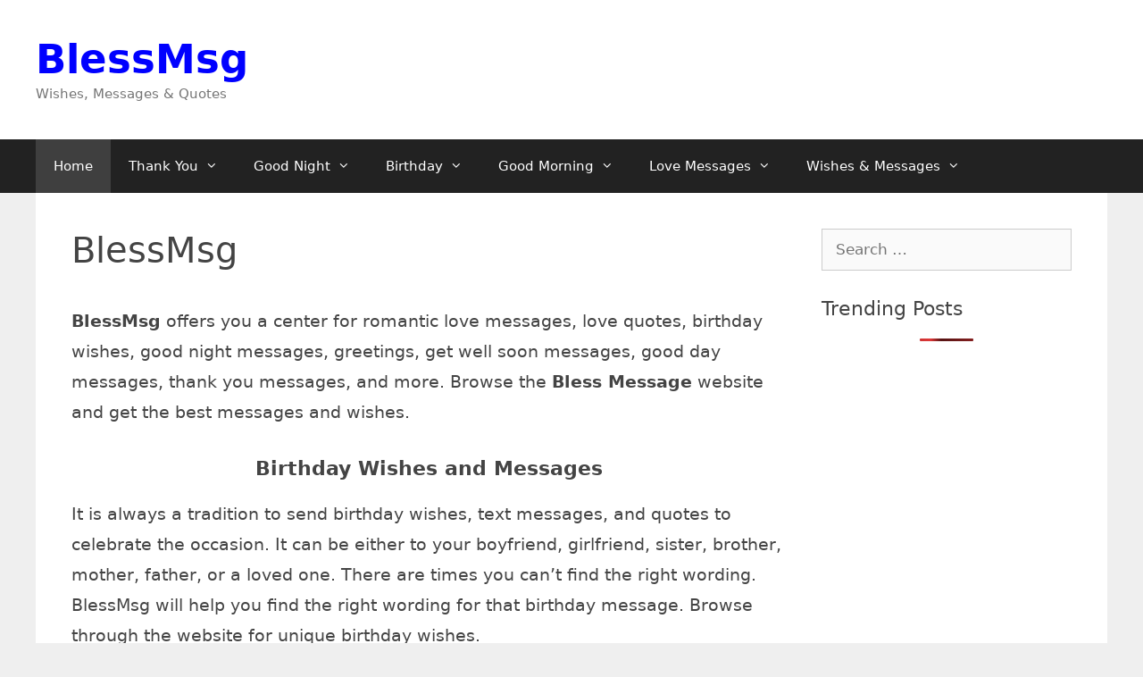

--- FILE ---
content_type: text/html; charset=UTF-8
request_url: https://blessmsg.com/
body_size: 14966
content:
<!DOCTYPE html>
<html lang="en-US">
<head>
	
<!-- Google tag (gtag.js) -->
<script async src="https://www.googletagmanager.com/gtag/js?id=G-KE01658RRZ"></script>
<script>
  window.dataLayer = window.dataLayer || [];
  function gtag(){dataLayer.push(arguments);}
  gtag('js', new Date());

  gtag('config', 'G-KE01658RRZ');
</script>

	<meta charset="UTF-8">
	<meta name='robots' content='index, follow, max-image-preview:large, max-snippet:-1, max-video-preview:-1' />
<meta name="viewport" content="width=device-width, initial-scale=1">
	<!-- This site is optimized with the Yoast SEO plugin v26.7 - https://yoast.com/wordpress/plugins/seo/ -->
	<title>BlessMsg - Love Quotes, Romantic Text Messages, Birthday Wishes</title>
	<meta name="description" content="Find romantic love messages, love quotes, birthday wishes, good night messages, greetings, get well soon messages, gGood day messages" />
	<link rel="canonical" href="https://blessmsg.com/" />
	<meta property="og:locale" content="en_US" />
	<meta property="og:type" content="website" />
	<meta property="og:title" content="BlessMsg - Love Quotes, Romantic Text Messages, Birthday Wishes" />
	<meta property="og:description" content="Find romantic love messages, love quotes, birthday wishes, good night messages, greetings, get well soon messages, gGood day messages" />
	<meta property="og:url" content="https://blessmsg.com/" />
	<meta property="og:site_name" content="BlessMsg" />
	<meta property="article:modified_time" content="2025-11-24T18:36:15+00:00" />
	<meta name="twitter:card" content="summary_large_image" />
	<script type="application/ld+json" class="yoast-schema-graph">{"@context":"https://schema.org","@graph":[{"@type":"WebPage","@id":"https://blessmsg.com/","url":"https://blessmsg.com/","name":"BlessMsg - Love Quotes, Romantic Text Messages, Birthday Wishes","isPartOf":{"@id":"https://blessmsg.com/#website"},"datePublished":"2021-08-12T06:08:28+00:00","dateModified":"2025-11-24T18:36:15+00:00","description":"Find romantic love messages, love quotes, birthday wishes, good night messages, greetings, get well soon messages, gGood day messages","breadcrumb":{"@id":"https://blessmsg.com/#breadcrumb"},"inLanguage":"en-US","potentialAction":[{"@type":"ReadAction","target":["https://blessmsg.com/"]}]},{"@type":"BreadcrumbList","@id":"https://blessmsg.com/#breadcrumb","itemListElement":[{"@type":"ListItem","position":1,"name":"Home"}]},{"@type":"WebSite","@id":"https://blessmsg.com/#website","url":"https://blessmsg.com/","name":"BlessMsg","description":"Wishes, Messages &amp; Quotes","alternateName":"Wishes and Messages","potentialAction":[{"@type":"SearchAction","target":{"@type":"EntryPoint","urlTemplate":"https://blessmsg.com/?s={search_term_string}"},"query-input":{"@type":"PropertyValueSpecification","valueRequired":true,"valueName":"search_term_string"}}],"inLanguage":"en-US"}]}</script>
	<!-- / Yoast SEO plugin. -->


<link rel="alternate" type="application/rss+xml" title="BlessMsg &raquo; Feed" href="https://blessmsg.com/feed/" />
<link rel="alternate" type="application/rss+xml" title="BlessMsg &raquo; Comments Feed" href="https://blessmsg.com/comments/feed/" />
<script id="wpp-js" src="https://blessmsg.com/wp-content/plugins/wordpress-popular-posts/assets/js/wpp.min.js?ver=7.3.6" data-sampling="0" data-sampling-rate="100" data-api-url="https://blessmsg.com/wp-json/wordpress-popular-posts" data-post-id="0" data-token="cf189ee4b5" data-lang="0" data-debug="0"></script>
<link rel="alternate" title="oEmbed (JSON)" type="application/json+oembed" href="https://blessmsg.com/wp-json/oembed/1.0/embed?url=https%3A%2F%2Fblessmsg.com%2F" />
<link rel="alternate" title="oEmbed (XML)" type="text/xml+oembed" href="https://blessmsg.com/wp-json/oembed/1.0/embed?url=https%3A%2F%2Fblessmsg.com%2F&#038;format=xml" />
<style id='wp-img-auto-sizes-contain-inline-css'>
img:is([sizes=auto i],[sizes^="auto," i]){contain-intrinsic-size:3000px 1500px}
/*# sourceURL=wp-img-auto-sizes-contain-inline-css */
</style>
<style id='wp-emoji-styles-inline-css'>

	img.wp-smiley, img.emoji {
		display: inline !important;
		border: none !important;
		box-shadow: none !important;
		height: 1em !important;
		width: 1em !important;
		margin: 0 0.07em !important;
		vertical-align: -0.1em !important;
		background: none !important;
		padding: 0 !important;
	}
/*# sourceURL=wp-emoji-styles-inline-css */
</style>
<style id='wp-block-library-inline-css'>
:root{--wp-block-synced-color:#7a00df;--wp-block-synced-color--rgb:122,0,223;--wp-bound-block-color:var(--wp-block-synced-color);--wp-editor-canvas-background:#ddd;--wp-admin-theme-color:#007cba;--wp-admin-theme-color--rgb:0,124,186;--wp-admin-theme-color-darker-10:#006ba1;--wp-admin-theme-color-darker-10--rgb:0,107,160.5;--wp-admin-theme-color-darker-20:#005a87;--wp-admin-theme-color-darker-20--rgb:0,90,135;--wp-admin-border-width-focus:2px}@media (min-resolution:192dpi){:root{--wp-admin-border-width-focus:1.5px}}.wp-element-button{cursor:pointer}:root .has-very-light-gray-background-color{background-color:#eee}:root .has-very-dark-gray-background-color{background-color:#313131}:root .has-very-light-gray-color{color:#eee}:root .has-very-dark-gray-color{color:#313131}:root .has-vivid-green-cyan-to-vivid-cyan-blue-gradient-background{background:linear-gradient(135deg,#00d084,#0693e3)}:root .has-purple-crush-gradient-background{background:linear-gradient(135deg,#34e2e4,#4721fb 50%,#ab1dfe)}:root .has-hazy-dawn-gradient-background{background:linear-gradient(135deg,#faaca8,#dad0ec)}:root .has-subdued-olive-gradient-background{background:linear-gradient(135deg,#fafae1,#67a671)}:root .has-atomic-cream-gradient-background{background:linear-gradient(135deg,#fdd79a,#004a59)}:root .has-nightshade-gradient-background{background:linear-gradient(135deg,#330968,#31cdcf)}:root .has-midnight-gradient-background{background:linear-gradient(135deg,#020381,#2874fc)}:root{--wp--preset--font-size--normal:16px;--wp--preset--font-size--huge:42px}.has-regular-font-size{font-size:1em}.has-larger-font-size{font-size:2.625em}.has-normal-font-size{font-size:var(--wp--preset--font-size--normal)}.has-huge-font-size{font-size:var(--wp--preset--font-size--huge)}.has-text-align-center{text-align:center}.has-text-align-left{text-align:left}.has-text-align-right{text-align:right}.has-fit-text{white-space:nowrap!important}#end-resizable-editor-section{display:none}.aligncenter{clear:both}.items-justified-left{justify-content:flex-start}.items-justified-center{justify-content:center}.items-justified-right{justify-content:flex-end}.items-justified-space-between{justify-content:space-between}.screen-reader-text{border:0;clip-path:inset(50%);height:1px;margin:-1px;overflow:hidden;padding:0;position:absolute;width:1px;word-wrap:normal!important}.screen-reader-text:focus{background-color:#ddd;clip-path:none;color:#444;display:block;font-size:1em;height:auto;left:5px;line-height:normal;padding:15px 23px 14px;text-decoration:none;top:5px;width:auto;z-index:100000}html :where(.has-border-color){border-style:solid}html :where([style*=border-top-color]){border-top-style:solid}html :where([style*=border-right-color]){border-right-style:solid}html :where([style*=border-bottom-color]){border-bottom-style:solid}html :where([style*=border-left-color]){border-left-style:solid}html :where([style*=border-width]){border-style:solid}html :where([style*=border-top-width]){border-top-style:solid}html :where([style*=border-right-width]){border-right-style:solid}html :where([style*=border-bottom-width]){border-bottom-style:solid}html :where([style*=border-left-width]){border-left-style:solid}html :where(img[class*=wp-image-]){height:auto;max-width:100%}:where(figure){margin:0 0 1em}html :where(.is-position-sticky){--wp-admin--admin-bar--position-offset:var(--wp-admin--admin-bar--height,0px)}@media screen and (max-width:600px){html :where(.is-position-sticky){--wp-admin--admin-bar--position-offset:0px}}

/*# sourceURL=wp-block-library-inline-css */
</style><style id='wp-block-categories-inline-css'>
.wp-block-categories{box-sizing:border-box}.wp-block-categories.alignleft{margin-right:2em}.wp-block-categories.alignright{margin-left:2em}.wp-block-categories.wp-block-categories-dropdown.aligncenter{text-align:center}.wp-block-categories .wp-block-categories__label{display:block;width:100%}
/*# sourceURL=https://blessmsg.com/wp-includes/blocks/categories/style.min.css */
</style>
<style id='global-styles-inline-css'>
:root{--wp--preset--aspect-ratio--square: 1;--wp--preset--aspect-ratio--4-3: 4/3;--wp--preset--aspect-ratio--3-4: 3/4;--wp--preset--aspect-ratio--3-2: 3/2;--wp--preset--aspect-ratio--2-3: 2/3;--wp--preset--aspect-ratio--16-9: 16/9;--wp--preset--aspect-ratio--9-16: 9/16;--wp--preset--color--black: #000000;--wp--preset--color--cyan-bluish-gray: #abb8c3;--wp--preset--color--white: #ffffff;--wp--preset--color--pale-pink: #f78da7;--wp--preset--color--vivid-red: #cf2e2e;--wp--preset--color--luminous-vivid-orange: #ff6900;--wp--preset--color--luminous-vivid-amber: #fcb900;--wp--preset--color--light-green-cyan: #7bdcb5;--wp--preset--color--vivid-green-cyan: #00d084;--wp--preset--color--pale-cyan-blue: #8ed1fc;--wp--preset--color--vivid-cyan-blue: #0693e3;--wp--preset--color--vivid-purple: #9b51e0;--wp--preset--color--contrast: var(--contrast);--wp--preset--color--contrast-2: var(--contrast-2);--wp--preset--color--contrast-3: var(--contrast-3);--wp--preset--color--base: var(--base);--wp--preset--color--base-2: var(--base-2);--wp--preset--color--base-3: var(--base-3);--wp--preset--color--accent: var(--accent);--wp--preset--gradient--vivid-cyan-blue-to-vivid-purple: linear-gradient(135deg,rgb(6,147,227) 0%,rgb(155,81,224) 100%);--wp--preset--gradient--light-green-cyan-to-vivid-green-cyan: linear-gradient(135deg,rgb(122,220,180) 0%,rgb(0,208,130) 100%);--wp--preset--gradient--luminous-vivid-amber-to-luminous-vivid-orange: linear-gradient(135deg,rgb(252,185,0) 0%,rgb(255,105,0) 100%);--wp--preset--gradient--luminous-vivid-orange-to-vivid-red: linear-gradient(135deg,rgb(255,105,0) 0%,rgb(207,46,46) 100%);--wp--preset--gradient--very-light-gray-to-cyan-bluish-gray: linear-gradient(135deg,rgb(238,238,238) 0%,rgb(169,184,195) 100%);--wp--preset--gradient--cool-to-warm-spectrum: linear-gradient(135deg,rgb(74,234,220) 0%,rgb(151,120,209) 20%,rgb(207,42,186) 40%,rgb(238,44,130) 60%,rgb(251,105,98) 80%,rgb(254,248,76) 100%);--wp--preset--gradient--blush-light-purple: linear-gradient(135deg,rgb(255,206,236) 0%,rgb(152,150,240) 100%);--wp--preset--gradient--blush-bordeaux: linear-gradient(135deg,rgb(254,205,165) 0%,rgb(254,45,45) 50%,rgb(107,0,62) 100%);--wp--preset--gradient--luminous-dusk: linear-gradient(135deg,rgb(255,203,112) 0%,rgb(199,81,192) 50%,rgb(65,88,208) 100%);--wp--preset--gradient--pale-ocean: linear-gradient(135deg,rgb(255,245,203) 0%,rgb(182,227,212) 50%,rgb(51,167,181) 100%);--wp--preset--gradient--electric-grass: linear-gradient(135deg,rgb(202,248,128) 0%,rgb(113,206,126) 100%);--wp--preset--gradient--midnight: linear-gradient(135deg,rgb(2,3,129) 0%,rgb(40,116,252) 100%);--wp--preset--font-size--small: 13px;--wp--preset--font-size--medium: 20px;--wp--preset--font-size--large: 36px;--wp--preset--font-size--x-large: 42px;--wp--preset--spacing--20: 0.44rem;--wp--preset--spacing--30: 0.67rem;--wp--preset--spacing--40: 1rem;--wp--preset--spacing--50: 1.5rem;--wp--preset--spacing--60: 2.25rem;--wp--preset--spacing--70: 3.38rem;--wp--preset--spacing--80: 5.06rem;--wp--preset--shadow--natural: 6px 6px 9px rgba(0, 0, 0, 0.2);--wp--preset--shadow--deep: 12px 12px 50px rgba(0, 0, 0, 0.4);--wp--preset--shadow--sharp: 6px 6px 0px rgba(0, 0, 0, 0.2);--wp--preset--shadow--outlined: 6px 6px 0px -3px rgb(255, 255, 255), 6px 6px rgb(0, 0, 0);--wp--preset--shadow--crisp: 6px 6px 0px rgb(0, 0, 0);}:where(.is-layout-flex){gap: 0.5em;}:where(.is-layout-grid){gap: 0.5em;}body .is-layout-flex{display: flex;}.is-layout-flex{flex-wrap: wrap;align-items: center;}.is-layout-flex > :is(*, div){margin: 0;}body .is-layout-grid{display: grid;}.is-layout-grid > :is(*, div){margin: 0;}:where(.wp-block-columns.is-layout-flex){gap: 2em;}:where(.wp-block-columns.is-layout-grid){gap: 2em;}:where(.wp-block-post-template.is-layout-flex){gap: 1.25em;}:where(.wp-block-post-template.is-layout-grid){gap: 1.25em;}.has-black-color{color: var(--wp--preset--color--black) !important;}.has-cyan-bluish-gray-color{color: var(--wp--preset--color--cyan-bluish-gray) !important;}.has-white-color{color: var(--wp--preset--color--white) !important;}.has-pale-pink-color{color: var(--wp--preset--color--pale-pink) !important;}.has-vivid-red-color{color: var(--wp--preset--color--vivid-red) !important;}.has-luminous-vivid-orange-color{color: var(--wp--preset--color--luminous-vivid-orange) !important;}.has-luminous-vivid-amber-color{color: var(--wp--preset--color--luminous-vivid-amber) !important;}.has-light-green-cyan-color{color: var(--wp--preset--color--light-green-cyan) !important;}.has-vivid-green-cyan-color{color: var(--wp--preset--color--vivid-green-cyan) !important;}.has-pale-cyan-blue-color{color: var(--wp--preset--color--pale-cyan-blue) !important;}.has-vivid-cyan-blue-color{color: var(--wp--preset--color--vivid-cyan-blue) !important;}.has-vivid-purple-color{color: var(--wp--preset--color--vivid-purple) !important;}.has-black-background-color{background-color: var(--wp--preset--color--black) !important;}.has-cyan-bluish-gray-background-color{background-color: var(--wp--preset--color--cyan-bluish-gray) !important;}.has-white-background-color{background-color: var(--wp--preset--color--white) !important;}.has-pale-pink-background-color{background-color: var(--wp--preset--color--pale-pink) !important;}.has-vivid-red-background-color{background-color: var(--wp--preset--color--vivid-red) !important;}.has-luminous-vivid-orange-background-color{background-color: var(--wp--preset--color--luminous-vivid-orange) !important;}.has-luminous-vivid-amber-background-color{background-color: var(--wp--preset--color--luminous-vivid-amber) !important;}.has-light-green-cyan-background-color{background-color: var(--wp--preset--color--light-green-cyan) !important;}.has-vivid-green-cyan-background-color{background-color: var(--wp--preset--color--vivid-green-cyan) !important;}.has-pale-cyan-blue-background-color{background-color: var(--wp--preset--color--pale-cyan-blue) !important;}.has-vivid-cyan-blue-background-color{background-color: var(--wp--preset--color--vivid-cyan-blue) !important;}.has-vivid-purple-background-color{background-color: var(--wp--preset--color--vivid-purple) !important;}.has-black-border-color{border-color: var(--wp--preset--color--black) !important;}.has-cyan-bluish-gray-border-color{border-color: var(--wp--preset--color--cyan-bluish-gray) !important;}.has-white-border-color{border-color: var(--wp--preset--color--white) !important;}.has-pale-pink-border-color{border-color: var(--wp--preset--color--pale-pink) !important;}.has-vivid-red-border-color{border-color: var(--wp--preset--color--vivid-red) !important;}.has-luminous-vivid-orange-border-color{border-color: var(--wp--preset--color--luminous-vivid-orange) !important;}.has-luminous-vivid-amber-border-color{border-color: var(--wp--preset--color--luminous-vivid-amber) !important;}.has-light-green-cyan-border-color{border-color: var(--wp--preset--color--light-green-cyan) !important;}.has-vivid-green-cyan-border-color{border-color: var(--wp--preset--color--vivid-green-cyan) !important;}.has-pale-cyan-blue-border-color{border-color: var(--wp--preset--color--pale-cyan-blue) !important;}.has-vivid-cyan-blue-border-color{border-color: var(--wp--preset--color--vivid-cyan-blue) !important;}.has-vivid-purple-border-color{border-color: var(--wp--preset--color--vivid-purple) !important;}.has-vivid-cyan-blue-to-vivid-purple-gradient-background{background: var(--wp--preset--gradient--vivid-cyan-blue-to-vivid-purple) !important;}.has-light-green-cyan-to-vivid-green-cyan-gradient-background{background: var(--wp--preset--gradient--light-green-cyan-to-vivid-green-cyan) !important;}.has-luminous-vivid-amber-to-luminous-vivid-orange-gradient-background{background: var(--wp--preset--gradient--luminous-vivid-amber-to-luminous-vivid-orange) !important;}.has-luminous-vivid-orange-to-vivid-red-gradient-background{background: var(--wp--preset--gradient--luminous-vivid-orange-to-vivid-red) !important;}.has-very-light-gray-to-cyan-bluish-gray-gradient-background{background: var(--wp--preset--gradient--very-light-gray-to-cyan-bluish-gray) !important;}.has-cool-to-warm-spectrum-gradient-background{background: var(--wp--preset--gradient--cool-to-warm-spectrum) !important;}.has-blush-light-purple-gradient-background{background: var(--wp--preset--gradient--blush-light-purple) !important;}.has-blush-bordeaux-gradient-background{background: var(--wp--preset--gradient--blush-bordeaux) !important;}.has-luminous-dusk-gradient-background{background: var(--wp--preset--gradient--luminous-dusk) !important;}.has-pale-ocean-gradient-background{background: var(--wp--preset--gradient--pale-ocean) !important;}.has-electric-grass-gradient-background{background: var(--wp--preset--gradient--electric-grass) !important;}.has-midnight-gradient-background{background: var(--wp--preset--gradient--midnight) !important;}.has-small-font-size{font-size: var(--wp--preset--font-size--small) !important;}.has-medium-font-size{font-size: var(--wp--preset--font-size--medium) !important;}.has-large-font-size{font-size: var(--wp--preset--font-size--large) !important;}.has-x-large-font-size{font-size: var(--wp--preset--font-size--x-large) !important;}
/*# sourceURL=global-styles-inline-css */
</style>

<style id='classic-theme-styles-inline-css'>
/*! This file is auto-generated */
.wp-block-button__link{color:#fff;background-color:#32373c;border-radius:9999px;box-shadow:none;text-decoration:none;padding:calc(.667em + 2px) calc(1.333em + 2px);font-size:1.125em}.wp-block-file__button{background:#32373c;color:#fff;text-decoration:none}
/*# sourceURL=/wp-includes/css/classic-themes.min.css */
</style>
<link rel='stylesheet' id='wordpress-popular-posts-css-css' href='https://blessmsg.com/wp-content/plugins/wordpress-popular-posts/assets/css/wpp.css?ver=7.3.6' media='all' />
<link rel='stylesheet' id='generate-style-css' href='https://blessmsg.com/wp-content/themes/generatepress/assets/css/all.min.css?ver=3.6.1' media='all' />
<style id='generate-style-inline-css'>
body{background-color:#efefef;color:#000000;}a{color:#1e73be;}a:hover, a:focus, a:active{color:#000000;}body .grid-container{max-width:1200px;}.wp-block-group__inner-container{max-width:1200px;margin-left:auto;margin-right:auto;}:root{--contrast:#222222;--contrast-2:#575760;--contrast-3:#b2b2be;--base:#f0f0f0;--base-2:#f7f8f9;--base-3:#ffffff;--accent:#1e73be;}:root .has-contrast-color{color:var(--contrast);}:root .has-contrast-background-color{background-color:var(--contrast);}:root .has-contrast-2-color{color:var(--contrast-2);}:root .has-contrast-2-background-color{background-color:var(--contrast-2);}:root .has-contrast-3-color{color:var(--contrast-3);}:root .has-contrast-3-background-color{background-color:var(--contrast-3);}:root .has-base-color{color:var(--base);}:root .has-base-background-color{background-color:var(--base);}:root .has-base-2-color{color:var(--base-2);}:root .has-base-2-background-color{background-color:var(--base-2);}:root .has-base-3-color{color:var(--base-3);}:root .has-base-3-background-color{background-color:var(--base-3);}:root .has-accent-color{color:var(--accent);}:root .has-accent-background-color{background-color:var(--accent);}body, button, input, select, textarea{font-family:-apple-system, system-ui, BlinkMacSystemFont, "Segoe UI", Helvetica, Arial, sans-serif, "Apple Color Emoji", "Segoe UI Emoji", "Segoe UI Symbol";}body{line-height:1.5;}.entry-content > [class*="wp-block-"]:not(:last-child):not(.wp-block-heading){margin-bottom:1.5em;}.main-title{font-size:45px;}.main-navigation .main-nav ul ul li a{font-size:14px;}.sidebar .widget, .footer-widgets .widget{font-size:17px;}h1{font-family:-apple-system, system-ui, BlinkMacSystemFont, "Segoe UI", Helvetica, Arial, sans-serif, "Apple Color Emoji", "Segoe UI Emoji", "Segoe UI Symbol";font-weight:300;font-size:40px;}h2{font-family:-apple-system, system-ui, BlinkMacSystemFont, "Segoe UI", Helvetica, Arial, sans-serif, "Apple Color Emoji", "Segoe UI Emoji", "Segoe UI Symbol";font-weight:300;}h3{font-family:-apple-system, system-ui, BlinkMacSystemFont, "Segoe UI", Helvetica, Arial, sans-serif, "Apple Color Emoji", "Segoe UI Emoji", "Segoe UI Symbol";font-size:20px;}h4{font-size:inherit;}h5{font-size:inherit;}@media (max-width:768px){.main-title{font-size:30px;}h1{font-size:30px;}h2{font-size:25px;}}.top-bar{background-color:#636363;color:#ffffff;}.top-bar a{color:#ffffff;}.top-bar a:hover{color:#303030;}.site-header{background-color:#ffffff;color:#3a3a3a;}.site-header a{color:#3a3a3a;}.main-title a,.main-title a:hover{color:#222222;}.site-description{color:#757575;}.main-navigation,.main-navigation ul ul{background-color:#222222;}.main-navigation .main-nav ul li a, .main-navigation .menu-toggle, .main-navigation .menu-bar-items{color:#ffffff;}.main-navigation .main-nav ul li:not([class*="current-menu-"]):hover > a, .main-navigation .main-nav ul li:not([class*="current-menu-"]):focus > a, .main-navigation .main-nav ul li.sfHover:not([class*="current-menu-"]) > a, .main-navigation .menu-bar-item:hover > a, .main-navigation .menu-bar-item.sfHover > a{color:#ffffff;background-color:#3f3f3f;}button.menu-toggle:hover,button.menu-toggle:focus,.main-navigation .mobile-bar-items a,.main-navigation .mobile-bar-items a:hover,.main-navigation .mobile-bar-items a:focus{color:#ffffff;}.main-navigation .main-nav ul li[class*="current-menu-"] > a{color:#ffffff;background-color:#3f3f3f;}.navigation-search input[type="search"],.navigation-search input[type="search"]:active, .navigation-search input[type="search"]:focus, .main-navigation .main-nav ul li.search-item.active > a, .main-navigation .menu-bar-items .search-item.active > a{color:#ffffff;background-color:#3f3f3f;}.main-navigation ul ul{background-color:#3f3f3f;}.main-navigation .main-nav ul ul li a{color:#ffffff;}.main-navigation .main-nav ul ul li:not([class*="current-menu-"]):hover > a,.main-navigation .main-nav ul ul li:not([class*="current-menu-"]):focus > a, .main-navigation .main-nav ul ul li.sfHover:not([class*="current-menu-"]) > a{color:#ffffff;background-color:#4f4f4f;}.main-navigation .main-nav ul ul li[class*="current-menu-"] > a{color:#ffffff;background-color:#4f4f4f;}.separate-containers .inside-article, .separate-containers .comments-area, .separate-containers .page-header, .one-container .container, .separate-containers .paging-navigation, .inside-page-header{background-color:#ffffff;}.entry-meta{color:#595959;}.entry-meta a{color:#595959;}.entry-meta a:hover{color:#1e73be;}.sidebar .widget{background-color:#ffffff;}.sidebar .widget .widget-title{color:#000000;}.footer-widgets{background-color:#ffffff;}.footer-widgets .widget-title{color:#000000;}.site-info{color:var(--contrast);background-color:var(--base);}.site-info a{color:var(--contrast);}.site-info a:hover{color:var(--accent);}.footer-bar .widget_nav_menu .current-menu-item a{color:var(--accent);}input[type="text"],input[type="email"],input[type="url"],input[type="password"],input[type="search"],input[type="tel"],input[type="number"],textarea,select{color:#666666;background-color:#fafafa;border-color:#cccccc;}input[type="text"]:focus,input[type="email"]:focus,input[type="url"]:focus,input[type="password"]:focus,input[type="search"]:focus,input[type="tel"]:focus,input[type="number"]:focus,textarea:focus,select:focus{color:#666666;background-color:#ffffff;border-color:#bfbfbf;}button,html input[type="button"],input[type="reset"],input[type="submit"],a.button,a.wp-block-button__link:not(.has-background){color:#ffffff;background-color:#666666;}button:hover,html input[type="button"]:hover,input[type="reset"]:hover,input[type="submit"]:hover,a.button:hover,button:focus,html input[type="button"]:focus,input[type="reset"]:focus,input[type="submit"]:focus,a.button:focus,a.wp-block-button__link:not(.has-background):active,a.wp-block-button__link:not(.has-background):focus,a.wp-block-button__link:not(.has-background):hover{color:#ffffff;background-color:#3f3f3f;}a.generate-back-to-top{background-color:rgba( 0,0,0,0.4 );color:#ffffff;}a.generate-back-to-top:hover,a.generate-back-to-top:focus{background-color:rgba( 0,0,0,0.6 );color:#ffffff;}:root{--gp-search-modal-bg-color:var(--base-3);--gp-search-modal-text-color:var(--contrast);--gp-search-modal-overlay-bg-color:rgba(0,0,0,0.2);}@media (max-width:768px){.main-navigation .menu-bar-item:hover > a, .main-navigation .menu-bar-item.sfHover > a{background:none;color:#ffffff;}}.inside-top-bar{padding:10px;}.inside-header{padding:40px;}.site-main .wp-block-group__inner-container{padding:40px;}.entry-content .alignwide, body:not(.no-sidebar) .entry-content .alignfull{margin-left:-40px;width:calc(100% + 80px);max-width:calc(100% + 80px);}.rtl .menu-item-has-children .dropdown-menu-toggle{padding-left:20px;}.rtl .main-navigation .main-nav ul li.menu-item-has-children > a{padding-right:20px;}.site-info{padding:20px;}@media (max-width:768px){.separate-containers .inside-article, .separate-containers .comments-area, .separate-containers .page-header, .separate-containers .paging-navigation, .one-container .site-content, .inside-page-header{padding:30px;}.site-main .wp-block-group__inner-container{padding:30px;}.site-info{padding-right:10px;padding-left:10px;}.entry-content .alignwide, body:not(.no-sidebar) .entry-content .alignfull{margin-left:-30px;width:calc(100% + 60px);max-width:calc(100% + 60px);}}.one-container .sidebar .widget{padding:0px;}/* End cached CSS */@media (max-width:768px){.main-navigation .menu-toggle,.main-navigation .mobile-bar-items,.sidebar-nav-mobile:not(#sticky-placeholder){display:block;}.main-navigation ul,.gen-sidebar-nav{display:none;}[class*="nav-float-"] .site-header .inside-header > *{float:none;clear:both;}}
/*# sourceURL=generate-style-inline-css */
</style>
<link rel='stylesheet' id='generate-font-icons-css' href='https://blessmsg.com/wp-content/themes/generatepress/assets/css/components/font-icons.min.css?ver=3.6.1' media='all' />
<link rel='stylesheet' id='generate-child-css' href='https://blessmsg.com/wp-content/themes/blessmsg/style.css?ver=1597499735' media='all' />
<link rel='stylesheet' id='arpw-style-css' href='https://blessmsg.com/wp-content/plugins/advanced-random-posts-widget/assets/css/arpw-frontend.css?ver=6.9' media='all' />
<link rel="https://api.w.org/" href="https://blessmsg.com/wp-json/" /><link rel="alternate" title="JSON" type="application/json" href="https://blessmsg.com/wp-json/wp/v2/pages/414" /><link rel="EditURI" type="application/rsd+xml" title="RSD" href="https://blessmsg.com/xmlrpc.php?rsd" />
<meta name="generator" content="WordPress 6.9" />
<link rel='shortlink' href='https://blessmsg.com/' />
            <style id="wpp-loading-animation-styles">@-webkit-keyframes bgslide{from{background-position-x:0}to{background-position-x:-200%}}@keyframes bgslide{from{background-position-x:0}to{background-position-x:-200%}}.wpp-widget-block-placeholder,.wpp-shortcode-placeholder{margin:0 auto;width:60px;height:3px;background:#dd3737;background:linear-gradient(90deg,#dd3737 0%,#571313 10%,#dd3737 100%);background-size:200% auto;border-radius:3px;-webkit-animation:bgslide 1s infinite linear;animation:bgslide 1s infinite linear}</style>
            <link rel="preload" as="image" href=""/><link rel="icon" href="https://blessmsg.com/wp-content/uploads/2020/08/cropped-BlessMsg-favicon-32x32.png" sizes="32x32" />
<link rel="icon" href="https://blessmsg.com/wp-content/uploads/2020/08/cropped-BlessMsg-favicon-192x192.png" sizes="192x192" />
<link rel="apple-touch-icon" href="https://blessmsg.com/wp-content/uploads/2020/08/cropped-BlessMsg-favicon-180x180.png" />
<meta name="msapplication-TileImage" content="https://blessmsg.com/wp-content/uploads/2020/08/cropped-BlessMsg-favicon-270x270.png" />
		<style id="wp-custom-css">
			ins.adsbygoogle { background: transparent !important; }

a:link {
    color: blue;
}

/* visited link */
a:visited {
    color: blue;
}

/* mouse over link */
a:hover {
    color: purple;
}

/* selected link */
a:active {
    color: blue;
}

/* increase font size */

h2 {
font-size: 22px;
}
p { margin-bottom: 1.8em }
body {
	margin: 0;
	font-weight: normal;
	font-size: 19px;
	line-height: 1.8;
	color: #444;
}

/* remove next / previous */
.post-navigation {
    display: none;
}


/* last Updated on another code on snippet */
.posted-on .updated {
 display: block;
 float:left; 
 margin-right: 3px;
}

/* Remove H2 on widget */		</style>
		</head>

<body class="home wp-singular page-template-default page page-id-414 wp-embed-responsive wp-theme-generatepress wp-child-theme-blessmsg right-sidebar nav-below-header one-container fluid-header active-footer-widgets-0 nav-aligned-left header-aligned-left dropdown-hover" itemtype="https://schema.org/WebPage" itemscope>
	<a class="screen-reader-text skip-link" href="#content" title="Skip to content">Skip to content</a>		<header class="site-header" id="masthead" aria-label="Site"  itemtype="https://schema.org/WPHeader" itemscope>
			<div class="inside-header grid-container grid-parent">
				<div class="site-branding">
						<p class="main-title" itemprop="headline">
					<a href="https://blessmsg.com/" rel="home">BlessMsg</a>
				</p>
						<p class="site-description" itemprop="description">Wishes, Messages & Quotes</p>
					</div>			</div>
		</header>
				<nav class="main-navigation sub-menu-right" id="site-navigation" aria-label="Primary"  itemtype="https://schema.org/SiteNavigationElement" itemscope>
			<div class="inside-navigation grid-container grid-parent">
								<button class="menu-toggle" aria-controls="primary-menu" aria-expanded="false">
					<span class="mobile-menu">Menu</span>				</button>
				<div id="primary-menu" class="main-nav"><ul id="menu-main-menu" class=" menu sf-menu"><li id="menu-item-962" class="menu-item menu-item-type-custom menu-item-object-custom current-menu-item current_page_item menu-item-home menu-item-962"><a href="https://blessmsg.com/" aria-current="page">Home</a></li>
<li id="menu-item-425" class="menu-item menu-item-type-taxonomy menu-item-object-category menu-item-has-children menu-item-425"><a href="https://blessmsg.com/category/thank-you/">Thank You<span role="presentation" class="dropdown-menu-toggle"></span></a>
<ul class="sub-menu">
	<li id="menu-item-43792" class="menu-item menu-item-type-post_type menu-item-object-post menu-item-43792"><a href="https://blessmsg.com/thank-you-message-for-parents/">Thank You Message for Parents – Thank You Mom and Dad</a></li>
	<li id="menu-item-43793" class="menu-item menu-item-type-post_type menu-item-object-post menu-item-43793"><a href="https://blessmsg.com/thank-you-messages-for-anniversary-wishes/">Thank You Messages for Anniversary Wishes</a></li>
	<li id="menu-item-43794" class="menu-item menu-item-type-post_type menu-item-object-post menu-item-43794"><a href="https://blessmsg.com/thank-you-for-your-hospitality-and-generosity/">Thank You for Your Hospitality and Generosity</a></li>
	<li id="menu-item-43795" class="menu-item menu-item-type-post_type menu-item-object-post menu-item-43795"><a href="https://blessmsg.com/thank-you-messages-for-preschool-teachers/">Thank You Messages for Preschool Teachers</a></li>
	<li id="menu-item-43796" class="menu-item menu-item-type-post_type menu-item-object-post menu-item-43796"><a href="https://blessmsg.com/business-thank-you-messages/">Business Thank You Messages to Customers</a></li>
	<li id="menu-item-43797" class="menu-item menu-item-type-post_type menu-item-object-post menu-item-43797"><a href="https://blessmsg.com/thank-you-teacher-messages/">Thank You Teacher Messages</a></li>
	<li id="menu-item-43798" class="menu-item menu-item-type-post_type menu-item-object-post menu-item-43798"><a href="https://blessmsg.com/thank-you-wishes-and-messages/">Words to Say Thank You and Appreciation</a></li>
	<li id="menu-item-43799" class="menu-item menu-item-type-post_type menu-item-object-post menu-item-43799"><a href="https://blessmsg.com/thank-you-messages-for-birthday-gift/">Thank You Messages for Birthday Gift</a></li>
	<li id="menu-item-43800" class="menu-item menu-item-type-post_type menu-item-object-post menu-item-43800"><a href="https://blessmsg.com/thank-you-messages-for-colleagues/">Thank You Messages for Colleagues at Work | Appreciation Messages for a Colleague</a></li>
	<li id="menu-item-43801" class="menu-item menu-item-type-post_type menu-item-object-post menu-item-43801"><a href="https://blessmsg.com/thank-you-for-the-surprise-birthday-party-messages/">Thank You for the Surprise Birthday Party Messages</a></li>
	<li id="menu-item-43802" class="menu-item menu-item-type-post_type menu-item-object-post menu-item-43802"><a href="https://blessmsg.com/love-appreciation-messages-for-her/">Love Appreciation Messages for Her</a></li>
	<li id="menu-item-43803" class="menu-item menu-item-type-post_type menu-item-object-post menu-item-43803"><a href="https://blessmsg.com/thank-you-wishes-and-messages/">Words to Say Thank You and Appreciation</a></li>
	<li id="menu-item-43804" class="menu-item menu-item-type-post_type menu-item-object-post menu-item-43804"><a href="https://blessmsg.com/appreciation-love-messages-for-him/">Love Appreciation Messages for Him</a></li>
	<li id="menu-item-43805" class="menu-item menu-item-type-post_type menu-item-object-post menu-item-43805"><a href="https://blessmsg.com/thank-you-messages-for-colleagues/">Thank You Messages for Colleagues at Work | Appreciation Messages for a Colleague</a></li>
	<li id="menu-item-43806" class="menu-item menu-item-type-post_type menu-item-object-post menu-item-43806"><a href="https://blessmsg.com/appreciation-messages-for-good-work/">Appreciation Messages for Good Work</a></li>
	<li id="menu-item-43807" class="menu-item menu-item-type-post_type menu-item-object-post menu-item-43807"><a href="https://blessmsg.com/thank-you-message-for-boss/">Thank You Message for Boss – Appreciation Message to Boss</a></li>
	<li id="menu-item-43808" class="menu-item menu-item-type-post_type menu-item-object-post menu-item-43808"><a href="https://blessmsg.com/thank-you-doctor-messages/">Thank You Doctor Messages – Doctor Appreciation Quotes</a></li>
	<li id="menu-item-43809" class="menu-item menu-item-type-post_type menu-item-object-post menu-item-43809"><a href="https://blessmsg.com/thank-you-messages-for-wife/">Thank You Messages for Wife – Wife Appreciation Quotes</a></li>
	<li id="menu-item-43810" class="menu-item menu-item-type-post_type menu-item-object-post menu-item-43810"><a href="https://blessmsg.com/appreciation-sms-text-messages/">Appreciation Messages – Message of Appreciation</a></li>
	<li id="menu-item-43811" class="menu-item menu-item-type-post_type menu-item-object-post menu-item-43811"><a href="https://blessmsg.com/thank-you-quotes-for-friends/">Thank You Quotes for Friends – Appreciation Message to Friends</a></li>
</ul>
</li>
<li id="menu-item-75" class="menu-item menu-item-type-taxonomy menu-item-object-category menu-item-has-children menu-item-75"><a href="https://blessmsg.com/category/good-night/">Good Night<span role="presentation" class="dropdown-menu-toggle"></span></a>
<ul class="sub-menu">
	<li id="menu-item-43812" class="menu-item menu-item-type-post_type menu-item-object-post menu-item-43812"><a href="https://blessmsg.com/good-night-prayer-for-my-love/">Good Night Prayer for My Love</a></li>
	<li id="menu-item-43813" class="menu-item menu-item-type-post_type menu-item-object-post menu-item-43813"><a href="https://blessmsg.com/spiritual-good-night-messages/">Spiritual Good Night Messages, Quotes &#038; Blessings</a></li>
	<li id="menu-item-43814" class="menu-item menu-item-type-post_type menu-item-object-post menu-item-43814"><a href="https://blessmsg.com/good-night-sms/">Good Night SMS | Romantic Good Night SMS</a></li>
	<li id="menu-item-43815" class="menu-item menu-item-type-post_type menu-item-object-post menu-item-43815"><a href="https://blessmsg.com/good-night-my-angel/">Good Night My Angel Quotes, Messages &#038; Poems</a></li>
	<li id="menu-item-43816" class="menu-item menu-item-type-post_type menu-item-object-post menu-item-43816"><a href="https://blessmsg.com/christian-good-night-messages/">Christian Good Night Messages</a></li>
	<li id="menu-item-43817" class="menu-item menu-item-type-post_type menu-item-object-post menu-item-43817"><a href="https://blessmsg.com/good-night-inspirational-messages/">Good Night Inspirational Messages &#038; Quotes</a></li>
	<li id="menu-item-43818" class="menu-item menu-item-type-post_type menu-item-object-post menu-item-43818"><a href="https://blessmsg.com/good-night-love-messages/">Good Night Love Messages – Wishes &#038; Quotes</a></li>
	<li id="menu-item-43819" class="menu-item menu-item-type-post_type menu-item-object-post menu-item-43819"><a href="https://blessmsg.com/funny-good-night-messages/">Funny Good Night Messages, Wishes &#038; Quotes</a></li>
	<li id="menu-item-43820" class="menu-item menu-item-type-post_type menu-item-object-post menu-item-43820"><a href="https://blessmsg.com/good-night-messages-for-family/">Good Night Messages for Family</a></li>
</ul>
</li>
<li id="menu-item-74" class="menu-item menu-item-type-taxonomy menu-item-object-category menu-item-has-children menu-item-74"><a href="https://blessmsg.com/category/birthday-wishes/">Birthday<span role="presentation" class="dropdown-menu-toggle"></span></a>
<ul class="sub-menu">
	<li id="menu-item-43821" class="menu-item menu-item-type-post_type menu-item-object-post menu-item-43821"><a href="https://blessmsg.com/birthday-wishes-for-younger-sister/">Birthday Wishes for Younger Sister</a></li>
	<li id="menu-item-43822" class="menu-item menu-item-type-post_type menu-item-object-post menu-item-43822"><a href="https://blessmsg.com/birthday-wishes-for-granddaughter/">120+ Happy Birthday Wishes for Granddaughter</a></li>
	<li id="menu-item-43823" class="menu-item menu-item-type-post_type menu-item-object-post menu-item-43823"><a href="https://blessmsg.com/birthday-wishes-for-brother-in-law/">170+ Happy Birthday Wishes for Brother-in-Law</a></li>
	<li id="menu-item-43824" class="menu-item menu-item-type-post_type menu-item-object-post menu-item-43824"><a href="https://blessmsg.com/easter-birthday-wishes/">Happy Easter Birthday Wishes, Messages &#038; Quotes</a></li>
	<li id="menu-item-43825" class="menu-item menu-item-type-post_type menu-item-object-post menu-item-43825"><a href="https://blessmsg.com/15th-birthday-wishes-messages/">Happy 15th Birthday Wishes &#038; Messages</a></li>
	<li id="menu-item-43826" class="menu-item menu-item-type-post_type menu-item-object-post menu-item-43826"><a href="https://blessmsg.com/birthday-wishes-for-father-in-law/">55+ Heart Touching Birthday Wishes for Father-In-Law</a></li>
	<li id="menu-item-43827" class="menu-item menu-item-type-post_type menu-item-object-post menu-item-43827"><a href="https://blessmsg.com/birthday-captions-for-instagram/">Birthday Captions for Instagram for Your Big Day</a></li>
	<li id="menu-item-43828" class="menu-item menu-item-type-post_type menu-item-object-post menu-item-43828"><a href="https://blessmsg.com/july-birthday-wishes/">July Birthday Wishes, Messages &#038; Quotes</a></li>
	<li id="menu-item-43829" class="menu-item menu-item-type-post_type menu-item-object-post menu-item-43829"><a href="https://blessmsg.com/october-birthday-wishes/">October Birthday Wishes, Messages, Greetings &#038; Quotes</a></li>
	<li id="menu-item-43830" class="menu-item menu-item-type-post_type menu-item-object-post menu-item-43830"><a href="https://blessmsg.com/funny-birthday-wishes-for-husband/">Funny Birthday Wishes for Husband</a></li>
</ul>
</li>
<li id="menu-item-73" class="menu-item menu-item-type-taxonomy menu-item-object-category menu-item-has-children menu-item-73"><a href="https://blessmsg.com/category/good-morning/">Good Morning<span role="presentation" class="dropdown-menu-toggle"></span></a>
<ul class="sub-menu">
	<li id="menu-item-43831" class="menu-item menu-item-type-post_type menu-item-object-post menu-item-43831"><a href="https://blessmsg.com/good-morning-messages-for-love/">Good Morning Messages For Love | Morning Love SMS</a></li>
	<li id="menu-item-43832" class="menu-item menu-item-type-post_type menu-item-object-post menu-item-43832"><a href="https://blessmsg.com/good-morning-messages-for-friends/">Heart Touching Good Morning Messages For Friends</a></li>
	<li id="menu-item-43833" class="menu-item menu-item-type-post_type menu-item-object-post menu-item-43833"><a href="https://blessmsg.com/good-morning-messages-for-him-long-distance/">Good Morning Messages For Him Long Distance</a></li>
	<li id="menu-item-43834" class="menu-item menu-item-type-post_type menu-item-object-post menu-item-43834"><a href="https://blessmsg.com/inspirational-good-morning-messages/">Inspirational Good Morning Messages – Quotes &#038; Wishes</a></li>
	<li id="menu-item-43835" class="menu-item menu-item-type-post_type menu-item-object-post menu-item-43835"><a href="https://blessmsg.com/good-morning-messages-for-best-friend/">Good Morning Messages For Best Friend</a></li>
	<li id="menu-item-43836" class="menu-item menu-item-type-post_type menu-item-object-post menu-item-43836"><a href="https://blessmsg.com/monday-morning-prayer-quotes/">Monday Morning Prayer Quotes</a></li>
	<li id="menu-item-43837" class="menu-item menu-item-type-post_type menu-item-object-post menu-item-43837"><a href="https://blessmsg.com/good-morning-wishes-and-messages/">Sweet Good Morning Messages and Wishes</a></li>
	<li id="menu-item-43838" class="menu-item menu-item-type-post_type menu-item-object-post menu-item-43838"><a href="https://blessmsg.com/funny-good-morning-messages-wishes/">Funny Good Morning Messages, Wishes &#038; Quotes</a></li>
	<li id="menu-item-43839" class="menu-item menu-item-type-post_type menu-item-object-post menu-item-43839"><a href="https://blessmsg.com/positive-monday-morning-quotes/">Positive Monday Morning Quotes to Boost your Motivation</a></li>
	<li id="menu-item-43840" class="menu-item menu-item-type-post_type menu-item-object-post menu-item-43840"><a href="https://blessmsg.com/good-morning-bible-verses/">Good Morning Bible Verses – Powerful and Uplifting</a></li>
</ul>
</li>
<li id="menu-item-41551" class="menu-item menu-item-type-taxonomy menu-item-object-category menu-item-has-children menu-item-41551"><a href="https://blessmsg.com/category/love-messages/">Love Messages<span role="presentation" class="dropdown-menu-toggle"></span></a>
<ul class="sub-menu">
	<li id="menu-item-43841" class="menu-item menu-item-type-post_type menu-item-object-post menu-item-43841"><a href="https://blessmsg.com/romantic-love-letters-for-her/">Romantic Love Letters for Her from the Heart | Love Letter to Make Her Fall for You</a></li>
	<li id="menu-item-43842" class="menu-item menu-item-type-post_type menu-item-object-post menu-item-43842"><a href="https://blessmsg.com/cuddling-messages/">Cuddling Messages – Cuddle Quotes Love</a></li>
	<li id="menu-item-43843" class="menu-item menu-item-type-post_type menu-item-object-post menu-item-43843"><a href="https://blessmsg.com/good-morning-messages-for-love/">Good Morning Messages For Love | Morning Love SMS</a></li>
	<li id="menu-item-43844" class="menu-item menu-item-type-post_type menu-item-object-post menu-item-43844"><a href="https://blessmsg.com/love-messages-for-husband/">Romantic Love Messages for Husband</a></li>
	<li id="menu-item-43845" class="menu-item menu-item-type-post_type menu-item-object-post menu-item-43845"><a href="https://blessmsg.com/i-will-always-love-you/">I Will Always Love You Quotes, Messages &#038; Poems</a></li>
	<li id="menu-item-43846" class="menu-item menu-item-type-post_type menu-item-object-post menu-item-43846"><a href="https://blessmsg.com/sweet-love-messages/">Sweet Love Messages | Best Romantic Love Messages for your Lover</a></li>
	<li id="menu-item-43847" class="menu-item menu-item-type-post_type menu-item-object-post menu-item-43847"><a href="https://blessmsg.com/i-love-you-with-all-my-heart/">I Love You With All My Heart – Messages, Quotes &#038; Poem</a></li>
	<li id="menu-item-43848" class="menu-item menu-item-type-post_type menu-item-object-post menu-item-43848"><a href="https://blessmsg.com/good-night-prayer-for-my-love/">Good Night Prayer for My Love</a></li>
	<li id="menu-item-43849" class="menu-item menu-item-type-post_type menu-item-object-post menu-item-43849"><a href="https://blessmsg.com/love-appreciation-messages-for-her/">Love Appreciation Messages for Her</a></li>
	<li id="menu-item-43850" class="menu-item menu-item-type-post_type menu-item-object-post menu-item-43850"><a href="https://blessmsg.com/romantic-love-messages-to-make-him-fall-in-love/">Love Message for Him to fall in Love</a></li>
</ul>
</li>
<li id="menu-item-43851" class="menu-item menu-item-type-custom menu-item-object-custom menu-item-has-children menu-item-43851"><a href="https://blessmsg.com/sitemap/">Wishes &#038; Messages<span role="presentation" class="dropdown-menu-toggle"></span></a>
<ul class="sub-menu">
	<li id="menu-item-43853" class="menu-item menu-item-type-taxonomy menu-item-object-category menu-item-43853"><a href="https://blessmsg.com/category/anniversary-wishes-and-messages/">Anniversary Wishes and Messages</a></li>
	<li id="menu-item-43854" class="menu-item menu-item-type-taxonomy menu-item-object-category menu-item-43854"><a href="https://blessmsg.com/category/birthday-wishes/">Birthday Wishes</a></li>
	<li id="menu-item-43855" class="menu-item menu-item-type-taxonomy menu-item-object-category menu-item-43855"><a href="https://blessmsg.com/category/blog/">Blog</a></li>
	<li id="menu-item-43856" class="menu-item menu-item-type-taxonomy menu-item-object-category menu-item-43856"><a href="https://blessmsg.com/category/christmas-wishes-messages/">Christmas Wishes &amp; Messages</a></li>
	<li id="menu-item-43857" class="menu-item menu-item-type-taxonomy menu-item-object-category menu-item-43857"><a href="https://blessmsg.com/category/congratulations/">Congratulations</a></li>
	<li id="menu-item-43858" class="menu-item menu-item-type-taxonomy menu-item-object-category menu-item-43858"><a href="https://blessmsg.com/category/easter/">Easter</a></li>
	<li id="menu-item-43859" class="menu-item menu-item-type-taxonomy menu-item-object-category menu-item-43859"><a href="https://blessmsg.com/category/engagement/">engagement</a></li>
	<li id="menu-item-43860" class="menu-item menu-item-type-taxonomy menu-item-object-category menu-item-43860"><a href="https://blessmsg.com/category/family-wishes-messages/">Family Wishes &amp; Messages</a></li>
	<li id="menu-item-43861" class="menu-item menu-item-type-taxonomy menu-item-object-category menu-item-43861"><a href="https://blessmsg.com/category/farewell-messages-quotes/">Farewell Messages &amp; Quotes</a></li>
	<li id="menu-item-43862" class="menu-item menu-item-type-taxonomy menu-item-object-category menu-item-43862"><a href="https://blessmsg.com/category/get-well-soon/">Get Well Soon</a></li>
	<li id="menu-item-43863" class="menu-item menu-item-type-taxonomy menu-item-object-category menu-item-43863"><a href="https://blessmsg.com/category/good-afternoon/">Good Afternoon</a></li>
	<li id="menu-item-43864" class="menu-item menu-item-type-taxonomy menu-item-object-category menu-item-43864"><a href="https://blessmsg.com/category/good-evening/">Good Evening</a></li>
	<li id="menu-item-43865" class="menu-item menu-item-type-taxonomy menu-item-object-category menu-item-43865"><a href="https://blessmsg.com/category/good-morning/">Good Morning</a></li>
	<li id="menu-item-43866" class="menu-item menu-item-type-taxonomy menu-item-object-category menu-item-43866"><a href="https://blessmsg.com/category/good-night/">Good Night</a></li>
	<li id="menu-item-43867" class="menu-item menu-item-type-taxonomy menu-item-object-category menu-item-43867"><a href="https://blessmsg.com/category/graduation-messages-wishes/">Graduation Messages &amp; Wishes</a></li>
	<li id="menu-item-43868" class="menu-item menu-item-type-taxonomy menu-item-object-category menu-item-43868"><a href="https://blessmsg.com/category/inspirational/">Inspirational</a></li>
	<li id="menu-item-43869" class="menu-item menu-item-type-taxonomy menu-item-object-category menu-item-43869"><a href="https://blessmsg.com/category/invitation-messages/">Invitation Messages</a></li>
	<li id="menu-item-43870" class="menu-item menu-item-type-taxonomy menu-item-object-category menu-item-43870"><a href="https://blessmsg.com/category/love-messages/">Love Messages</a></li>
	<li id="menu-item-43871" class="menu-item menu-item-type-taxonomy menu-item-object-category menu-item-43871"><a href="https://blessmsg.com/category/missing-you-messages/">Missing You Messages</a></li>
	<li id="menu-item-43872" class="menu-item menu-item-type-taxonomy menu-item-object-category menu-item-43872"><a href="https://blessmsg.com/category/new-year-wishes/">New Year Wishes</a></li>
	<li id="menu-item-43873" class="menu-item menu-item-type-taxonomy menu-item-object-category menu-item-43873"><a href="https://blessmsg.com/category/poems/">Poems</a></li>
	<li id="menu-item-43874" class="menu-item menu-item-type-taxonomy menu-item-object-category menu-item-43874"><a href="https://blessmsg.com/category/pregnancy-wishes-messages/">Pregnancy Wishes &amp; Messages</a></li>
	<li id="menu-item-43875" class="menu-item menu-item-type-taxonomy menu-item-object-category menu-item-43875"><a href="https://blessmsg.com/category/quotes/">Quotes</a></li>
	<li id="menu-item-43876" class="menu-item menu-item-type-taxonomy menu-item-object-category menu-item-43876"><a href="https://blessmsg.com/category/sorry-messages/">Sorry Messages</a></li>
	<li id="menu-item-43877" class="menu-item menu-item-type-taxonomy menu-item-object-category menu-item-43877"><a href="https://blessmsg.com/category/special-days/">Special Days</a></li>
	<li id="menu-item-43878" class="menu-item menu-item-type-taxonomy menu-item-object-category menu-item-43878"><a href="https://blessmsg.com/category/sympathy/">Sympathy</a></li>
	<li id="menu-item-43879" class="menu-item menu-item-type-taxonomy menu-item-object-category menu-item-43879"><a href="https://blessmsg.com/category/thank-you/">Thank You</a></li>
	<li id="menu-item-43881" class="menu-item menu-item-type-taxonomy menu-item-object-category menu-item-43881"><a href="https://blessmsg.com/category/valentine/">Valentine</a></li>
	<li id="menu-item-43882" class="menu-item menu-item-type-taxonomy menu-item-object-category menu-item-43882"><a href="https://blessmsg.com/category/wedding-wishes-and-messages/">Wedding Wishes and Messages</a></li>
	<li id="menu-item-43883" class="menu-item menu-item-type-taxonomy menu-item-object-category menu-item-43883"><a href="https://blessmsg.com/category/wishes-messages/">Wishes &amp; Messages</a></li>
</ul>
</li>
</ul></div>			</div>
		</nav>
		
	<div class="site grid-container container hfeed grid-parent" id="page">
				<div class="site-content" id="content">
			
	<div class="content-area grid-parent mobile-grid-100 grid-75 tablet-grid-75" id="primary">
		<main class="site-main" id="main">
			
<article id="post-414" class="post-414 page type-page status-publish" itemtype="https://schema.org/CreativeWork" itemscope>
	<div class="inside-article">
		
			<header class="entry-header">
				<h1 class="entry-title" itemprop="headline">BlessMsg</h1>			</header>

			
		<div class="entry-content" itemprop="text">
			<p><strong>BlessMsg</strong> offers you a center for romantic love messages, love quotes, birthday wishes, good night messages, greetings, get well soon messages, good day messages, thank you messages, and more. Browse the <strong>Bless Message</strong> website and get the best messages and wishes.</p>
<h2 style="text-align: center;"><strong>Birthday Wishes and Messages</strong></h2>
<p>It is always a tradition to send birthday wishes, text messages, and quotes to celebrate the occasion. It can be either to your boyfriend, girlfriend, sister, brother, mother, father, or a loved one. There are times you can’t find the right wording. BlessMsg will help you find the right wording for that birthday message. Browse through the website for unique birthday wishes.</p>
<p><a href="https://blessmsg.com/happy-birthday-mom/">Happy Birthday Mom Wishes</a><br />
<a href="https://blessmsg.com/birthday-wishes-for-daughter/">Birthday Wishes for Daughter</a><br />
<a href="https://blessmsg.com/happy-birthday-nephew/">Happy Birthday Nephew</a><br />
<a href="https://blessmsg.com/happy-birthday-cousin/">Happy birthday Cousin</a><br />
<a href="https://blessmsg.com/birthday-wishes-for-son/">Happy Birthday Wishes for Son</a><br />
<a href="https://blessmsg.com/happy-birthday-mother-in-law/">Happy Birthday Mother-in-Law Wishes</a><br />
<a href="https://blessmsg.com/birthday-wishes-for-granddaughter/">Happy Birthday Granddaughter</a><br />
<a href="https://blessmsg.com/birthday-wishes-for-wife/">Happy Birthday Wishes for Wife</a><br />
<a href="https://blessmsg.com/happy-birthday-husband/">Happy Birthday Husband Wishes &amp; Messages</a><br />
<a href="https://blessmsg.com/happy-birthday-brother-in-law/">Happy Birthday Brother-in-Law</a><br />
<a href="https://blessmsg.com/happy-birthday-dad/">Happy Birthday Dad</a><br />
<a href="https://blessmsg.com/happy-birthday-niece/">Happy Birthday Niece</a><br />
<a href="https://blessmsg.com/happy-birthday-aunt/">Happy Birthday Aunt</a><br />
<a href="https://blessmsg.com/belated-birthday-wishes/">Belated Birthday Wishes</a><br />
<a href="https://blessmsg.com/happy-birthday-sister-in-law/">Happy Birthday Sister-in-Law</a><br />
<a href="https://blessmsg.com/birthday-wishes-for-crush/">Birthday Wishes for Crush</a></p>
<h2 style="text-align: center;"><strong>Good Night Messages and Wishes</strong></h2>
<p>Good night messages and wishes offer you an opportunity to let the other person know you are still in their thoughts. Make it a habit of sending a good night text message to someone dear to your heart. On <strong>Bless Msg</strong>, you will find some of the best goodnight wishes that you can use. Put a smile on someone’s face before they go to sleep.</p>
<p><a href="https://blessmsg.com/cute-goodnight-texts-for-her/">Cute Goodnight Texts for Her</a><br />
<a href="https://blessmsg.com/heart-touching-good-night-message-for-best-friend/">Heart Touching Good Night Message for Best Friend</a><br />
<a href="https://blessmsg.com/heartfelt-good-night-messages-for-him/">Heartfelt Good Night Messages For Him</a><br />
<a href="https://blessmsg.com/good-night-messages-for-boyfriend/">Good Night Messages for Boyfriend</a><br />
<a href="https://blessmsg.com/good-night-messages-for-girlfriend/">Good Night Messages for Girlfriend</a><br />
<a href="https://blessmsg.com/good-night-messages-for-friends/">Good Night Messages for Friends</a><br />
<a href="https://blessmsg.com/good-night-messages-for-husband/">Good Night Messages for Husband</a><br />
<a href="https://blessmsg.com/good-night-messages-for-crush/">Good Night Messages for Crush</a><br />
<a href="https://blessmsg.com/good-night-message-for-wife/">Good Night Message for Wife</a></p>
<h2 style="text-align: center;"><strong>Good Morning Messages &amp; Wishes</strong></h2>
<p>The morning is the best time to let someone know you are wishing them the best in life, or you are thinking of them. You can do this through the use of good morning messages. Start someone’s day with a positive thought through good morning wishes.</p>
<p><a href="https://blessmsg.com/sweet-good-morning-message-for-her/">Sweet Good Morning Message for Her</a></p>
<h2 style="text-align: center;"><strong>Thank You Messages &amp; Quotes</strong></h2>
<p>If you are searching for thank you messages or appreciation quotes. I am sure you will find what you are looking for in BlessMsg. Browse for thank you messages.</p>
<p><a href="https://blessmsg.com/emotional-thank-you-messages-for-birthday-wishes-to-girlfriend/">Emotional Thank You Messages for Birthday Wishes to Girlfriend</a></p>
<h2 style="text-align: center;"><strong>Love Messages &amp; Quotes</strong></h2>
<p><a href="https://blessmsg.com/things-to-say-to-your-crush-to-make-him-like-you/">Things to Say to Your Crush to Make Him like You</a></p>
<p>&nbsp;</p>
<p><a href="https://blessmsg.com/sitemap/">SiteMap</a></p>
		</div>

			</div>
</article>
		</main>
	</div>

	<div class="widget-area sidebar is-right-sidebar grid-25 tablet-grid-25 grid-parent" id="right-sidebar">
	<div class="inside-right-sidebar">
		<aside id="search-2" class="widget inner-padding widget_search"><form method="get" class="search-form" action="https://blessmsg.com/">
	<label>
		<span class="screen-reader-text">Search for:</span>
		<input type="search" class="search-field" placeholder="Search &hellip;" value="" name="s" title="Search for:">
	</label>
	<input type="submit" class="search-submit" value="Search"></form>
</aside><aside id="block-8" class="widget inner-padding widget_block"><div class="popular-posts"><h2>Trending Posts</h2><script type="application/json" data-id="wpp-block-inline-js">{"title":"Trending Posts","limit":"10","offset":0,"range":"last24hours","time_quantity":"24","time_unit":"hour","freshness":false,"order_by":"views","post_type":"post","pid":"","exclude":"","taxonomy":"category","term_id":"","author":"","shorten_title":{"active":false,"length":0,"words":false},"post-excerpt":{"active":false,"length":0,"keep_format":false,"words":false},"thumbnail":{"active":false,"width":0,"height":0,"build":"manual","size":""},"rating":false,"stats_tag":{"comment_count":false,"views":false,"author":false,"date":{"active":false,"format":"F j, Y"},"taxonomy":{"active":false,"name":"category"}},"markup":{"custom_html":false,"wpp-start":"<ul class=\"wpp-list\">","wpp-end":"<\/ul>","title-start":"<h2>","title-end":"<\/h2>","post-html":"<li class=\"{current_class}\">{thumb} {title} <span class=\"wpp-meta post-stats\">{stats}<\/span><\/li>"},"theme":{"name":""}}</script><div class="wpp-widget-block-placeholder"></div></div></aside><aside id="block-4" class="widget inner-padding widget_block"><script async src="https://pagead2.googlesyndication.com/pagead/js/adsbygoogle.js?client=ca-pub-4271275630976724"
     crossorigin="anonymous"></script>
<!-- BlessMsg Sidebar -->
<ins class="adsbygoogle"
     style="display:block"
     data-ad-client="ca-pub-4271275630976724"
     data-ad-slot="8731007967"
     data-ad-format="auto"
     data-full-width-responsive="true"></ins>
<script>
     (adsbygoogle = window.adsbygoogle || []).push({});
</script></aside><aside id="arpw-widget-2" class="widget inner-padding arpw-widget-random"><p class="widget-title">Random Posts</p><div class="arpw-random-post "><ul class="arpw-ul"><li class="arpw-li arpw-clearfix"><a class="arpw-title" href="https://blessmsg.com/happy-birthday-dad/" rel="bookmark">Happy Birthday Dad Wishes, Messages &#038; Quotes</a></li><li class="arpw-li arpw-clearfix"><a class="arpw-title" href="https://blessmsg.com/happy-birthday-niece/" rel="bookmark">Heart Touching Happy Birthday Niece Wishes, Messages &#038; Quotes</a></li><li class="arpw-li arpw-clearfix"><a class="arpw-title" href="https://blessmsg.com/birthday-wishes-for-boyfriend/" rel="bookmark">Happy Birthday Wishes for Boyfriend &#8211; Messages &#038; Quotes</a></li><li class="arpw-li arpw-clearfix"><a class="arpw-title" href="https://blessmsg.com/happy-birthday-messages-for-him/" rel="bookmark">Happy Birthday Message for Him &#8211; Wishes &#038; Quotes</a></li><li class="arpw-li arpw-clearfix"><a class="arpw-title" href="https://blessmsg.com/birthday-wishes-for-teacher/" rel="bookmark">Happy Birthday Wishes for Teacher &#8211; Messages &#038; Quotes</a></li><li class="arpw-li arpw-clearfix"><a class="arpw-title" href="https://blessmsg.com/birthday-best-quotations/" rel="bookmark">Birthday Best Quotations</a></li><li class="arpw-li arpw-clearfix"><a class="arpw-title" href="https://blessmsg.com/good-evening-messages-to-my-love/" rel="bookmark">Good Evening Messages to My Love</a></li><li class="arpw-li arpw-clearfix"><a class="arpw-title" href="https://blessmsg.com/religious-birthday-wishes-for-sister/" rel="bookmark">Heart Touching Religious Birthday Wishes for Sister</a></li><li class="arpw-li arpw-clearfix"><a class="arpw-title" href="https://blessmsg.com/birthday-quotes-for-friends/" rel="bookmark">82+ Heartwarming Happy Birthday Quotes for Friends</a></li><li class="arpw-li arpw-clearfix"><a class="arpw-title" href="https://blessmsg.com/birthday-captions-for-instagram/" rel="bookmark">Birthday Captions for Instagram for Your Big Day</a></li></ul></div><!-- Generated by https://wordpress.org/plugins/advanced-random-posts-widget/ --></aside><aside id="block-6" class="widget inner-padding widget_block widget_categories"><ul class="wp-block-categories-list wp-block-categories">	<li class="cat-item cat-item-17"><a href="https://blessmsg.com/category/anniversary-wishes-and-messages/">Anniversary Wishes and Messages</a>
</li>
	<li class="cat-item cat-item-3"><a href="https://blessmsg.com/category/birthday-wishes/">Birthday Wishes</a>
</li>
	<li class="cat-item cat-item-7"><a href="https://blessmsg.com/category/blog/">Blog</a>
</li>
	<li class="cat-item cat-item-11"><a href="https://blessmsg.com/category/christmas-wishes-messages/">Christmas Wishes &amp; Messages</a>
</li>
	<li class="cat-item cat-item-13"><a href="https://blessmsg.com/category/congratulations/">Congratulations</a>
</li>
	<li class="cat-item cat-item-36"><a href="https://blessmsg.com/category/easter/">Easter</a>
</li>
	<li class="cat-item cat-item-25"><a href="https://blessmsg.com/category/engagement/">engagement</a>
</li>
	<li class="cat-item cat-item-37"><a href="https://blessmsg.com/category/family-wishes-messages/">Family Wishes &amp; Messages</a>
</li>
	<li class="cat-item cat-item-16"><a href="https://blessmsg.com/category/farewell-messages-quotes/">Farewell Messages &amp; Quotes</a>
</li>
	<li class="cat-item cat-item-8"><a href="https://blessmsg.com/category/get-well-soon/">Get Well Soon</a>
</li>
	<li class="cat-item cat-item-23"><a href="https://blessmsg.com/category/good-afternoon/">Good Afternoon</a>
</li>
	<li class="cat-item cat-item-41"><a href="https://blessmsg.com/category/good-evening/">Good Evening</a>
</li>
	<li class="cat-item cat-item-4"><a href="https://blessmsg.com/category/good-morning/">Good Morning</a>
</li>
	<li class="cat-item cat-item-5"><a href="https://blessmsg.com/category/good-night/">Good Night</a>
</li>
	<li class="cat-item cat-item-14"><a href="https://blessmsg.com/category/graduation-messages-wishes/">Graduation Messages &amp; Wishes</a>
</li>
	<li class="cat-item cat-item-21"><a href="https://blessmsg.com/category/inspirational/">Inspirational</a>
</li>
	<li class="cat-item cat-item-39"><a href="https://blessmsg.com/category/invitation-messages/">Invitation Messages</a>
</li>
	<li class="cat-item cat-item-9"><a href="https://blessmsg.com/category/love-messages/">Love Messages</a>
</li>
	<li class="cat-item cat-item-19"><a href="https://blessmsg.com/category/missing-you-messages/">Missing You Messages</a>
</li>
	<li class="cat-item cat-item-12"><a href="https://blessmsg.com/category/new-year-wishes/">New Year Wishes</a>
</li>
	<li class="cat-item cat-item-18"><a href="https://blessmsg.com/category/poems/">Poems</a>
</li>
	<li class="cat-item cat-item-38"><a href="https://blessmsg.com/category/pregnancy-wishes-messages/">Pregnancy Wishes &amp; Messages</a>
</li>
	<li class="cat-item cat-item-20"><a href="https://blessmsg.com/category/quotes/">Quotes</a>
</li>
	<li class="cat-item cat-item-24"><a href="https://blessmsg.com/category/sorry-messages/">Sorry Messages</a>
</li>
	<li class="cat-item cat-item-10"><a href="https://blessmsg.com/category/special-days/">Special Days</a>
</li>
	<li class="cat-item cat-item-27"><a href="https://blessmsg.com/category/sympathy/">Sympathy</a>
</li>
	<li class="cat-item cat-item-6"><a href="https://blessmsg.com/category/thank-you/">Thank You</a>
</li>
	<li class="cat-item cat-item-15"><a href="https://blessmsg.com/category/valentine/">Valentine</a>
</li>
	<li class="cat-item cat-item-26"><a href="https://blessmsg.com/category/wedding-wishes-and-messages/">Wedding Wishes and Messages</a>
</li>
	<li class="cat-item cat-item-22"><a href="https://blessmsg.com/category/wishes-messages/">Wishes &amp; Messages</a>
</li>
</ul></aside>	</div>
</div>

	</div>
</div>


<div class="site-footer">
			<footer class="site-info" aria-label="Site"  itemtype="https://schema.org/WPFooter" itemscope>
			<div class="inside-site-info grid-container grid-parent">
								<div class="copyright-bar">
					<a href="https://blessmsg.com/about-us/"> About  Us</a> | <a href="https://blessmsg.com/contact-us/"> Contact  Us</a> | <a href="https://blessmsg.com/privacy-policy/"> Privacy Policy </a> | <a href="https://blessmsg.com/sitemap/">Sitemap</a> <br>
    © 2026 <a href="https://blessmsg.com/ "> BlessMsg</a> · All Rights Reserved
    				</div>
			</div>
		</footer>
		</div>

<script type="speculationrules">
{"prefetch":[{"source":"document","where":{"and":[{"href_matches":"/*"},{"not":{"href_matches":["/wp-*.php","/wp-admin/*","/wp-content/uploads/*","/wp-content/*","/wp-content/plugins/*","/wp-content/themes/blessmsg/*","/wp-content/themes/generatepress/*","/*\\?(.+)"]}},{"not":{"selector_matches":"a[rel~=\"nofollow\"]"}},{"not":{"selector_matches":".no-prefetch, .no-prefetch a"}}]},"eagerness":"conservative"}]}
</script>
<script id="generate-a11y">
!function(){"use strict";if("querySelector"in document&&"addEventListener"in window){var e=document.body;e.addEventListener("pointerdown",(function(){e.classList.add("using-mouse")}),{passive:!0}),e.addEventListener("keydown",(function(){e.classList.remove("using-mouse")}),{passive:!0})}}();
</script>
<script id="wpil-frontend-script-js-extra">
var wpilFrontend = {"ajaxUrl":"/wp-admin/admin-ajax.php","postId":"414","postType":"post","openInternalInNewTab":"0","openExternalInNewTab":"0","disableClicks":"0","openLinksWithJS":"0","trackAllElementClicks":"0","clicksI18n":{"imageNoText":"Image in link: No Text","imageText":"Image Title: ","noText":"No Anchor Text Found"}};
//# sourceURL=wpil-frontend-script-js-extra
</script>
<script src="https://blessmsg.com/wp-content/plugins/link-whisper/js/frontend.min.js?ver=1764006329" id="wpil-frontend-script-js"></script>
<script id="generate-menu-js-before">
var generatepressMenu = {"toggleOpenedSubMenus":true,"openSubMenuLabel":"Open Sub-Menu","closeSubMenuLabel":"Close Sub-Menu"};
//# sourceURL=generate-menu-js-before
</script>
<script src="https://blessmsg.com/wp-content/themes/generatepress/assets/js/menu.min.js?ver=3.6.1" id="generate-menu-js"></script>
<script id="wp-emoji-settings" type="application/json">
{"baseUrl":"https://s.w.org/images/core/emoji/17.0.2/72x72/","ext":".png","svgUrl":"https://s.w.org/images/core/emoji/17.0.2/svg/","svgExt":".svg","source":{"concatemoji":"https://blessmsg.com/wp-includes/js/wp-emoji-release.min.js?ver=6.9"}}
</script>
<script type="module">
/*! This file is auto-generated */
const a=JSON.parse(document.getElementById("wp-emoji-settings").textContent),o=(window._wpemojiSettings=a,"wpEmojiSettingsSupports"),s=["flag","emoji"];function i(e){try{var t={supportTests:e,timestamp:(new Date).valueOf()};sessionStorage.setItem(o,JSON.stringify(t))}catch(e){}}function c(e,t,n){e.clearRect(0,0,e.canvas.width,e.canvas.height),e.fillText(t,0,0);t=new Uint32Array(e.getImageData(0,0,e.canvas.width,e.canvas.height).data);e.clearRect(0,0,e.canvas.width,e.canvas.height),e.fillText(n,0,0);const a=new Uint32Array(e.getImageData(0,0,e.canvas.width,e.canvas.height).data);return t.every((e,t)=>e===a[t])}function p(e,t){e.clearRect(0,0,e.canvas.width,e.canvas.height),e.fillText(t,0,0);var n=e.getImageData(16,16,1,1);for(let e=0;e<n.data.length;e++)if(0!==n.data[e])return!1;return!0}function u(e,t,n,a){switch(t){case"flag":return n(e,"\ud83c\udff3\ufe0f\u200d\u26a7\ufe0f","\ud83c\udff3\ufe0f\u200b\u26a7\ufe0f")?!1:!n(e,"\ud83c\udde8\ud83c\uddf6","\ud83c\udde8\u200b\ud83c\uddf6")&&!n(e,"\ud83c\udff4\udb40\udc67\udb40\udc62\udb40\udc65\udb40\udc6e\udb40\udc67\udb40\udc7f","\ud83c\udff4\u200b\udb40\udc67\u200b\udb40\udc62\u200b\udb40\udc65\u200b\udb40\udc6e\u200b\udb40\udc67\u200b\udb40\udc7f");case"emoji":return!a(e,"\ud83e\u1fac8")}return!1}function f(e,t,n,a){let r;const o=(r="undefined"!=typeof WorkerGlobalScope&&self instanceof WorkerGlobalScope?new OffscreenCanvas(300,150):document.createElement("canvas")).getContext("2d",{willReadFrequently:!0}),s=(o.textBaseline="top",o.font="600 32px Arial",{});return e.forEach(e=>{s[e]=t(o,e,n,a)}),s}function r(e){var t=document.createElement("script");t.src=e,t.defer=!0,document.head.appendChild(t)}a.supports={everything:!0,everythingExceptFlag:!0},new Promise(t=>{let n=function(){try{var e=JSON.parse(sessionStorage.getItem(o));if("object"==typeof e&&"number"==typeof e.timestamp&&(new Date).valueOf()<e.timestamp+604800&&"object"==typeof e.supportTests)return e.supportTests}catch(e){}return null}();if(!n){if("undefined"!=typeof Worker&&"undefined"!=typeof OffscreenCanvas&&"undefined"!=typeof URL&&URL.createObjectURL&&"undefined"!=typeof Blob)try{var e="postMessage("+f.toString()+"("+[JSON.stringify(s),u.toString(),c.toString(),p.toString()].join(",")+"));",a=new Blob([e],{type:"text/javascript"});const r=new Worker(URL.createObjectURL(a),{name:"wpTestEmojiSupports"});return void(r.onmessage=e=>{i(n=e.data),r.terminate(),t(n)})}catch(e){}i(n=f(s,u,c,p))}t(n)}).then(e=>{for(const n in e)a.supports[n]=e[n],a.supports.everything=a.supports.everything&&a.supports[n],"flag"!==n&&(a.supports.everythingExceptFlag=a.supports.everythingExceptFlag&&a.supports[n]);var t;a.supports.everythingExceptFlag=a.supports.everythingExceptFlag&&!a.supports.flag,a.supports.everything||((t=a.source||{}).concatemoji?r(t.concatemoji):t.wpemoji&&t.twemoji&&(r(t.twemoji),r(t.wpemoji)))});
//# sourceURL=https://blessmsg.com/wp-includes/js/wp-emoji-loader.min.js
</script>

</body>
</html>


--- FILE ---
content_type: text/html; charset=utf-8
request_url: https://www.google.com/recaptcha/api2/aframe
body_size: 265
content:
<!DOCTYPE HTML><html><head><meta http-equiv="content-type" content="text/html; charset=UTF-8"></head><body><script nonce="eBOu02ynYuH4OnCeUa4g_g">/** Anti-fraud and anti-abuse applications only. See google.com/recaptcha */ try{var clients={'sodar':'https://pagead2.googlesyndication.com/pagead/sodar?'};window.addEventListener("message",function(a){try{if(a.source===window.parent){var b=JSON.parse(a.data);var c=clients[b['id']];if(c){var d=document.createElement('img');d.src=c+b['params']+'&rc='+(localStorage.getItem("rc::a")?sessionStorage.getItem("rc::b"):"");window.document.body.appendChild(d);sessionStorage.setItem("rc::e",parseInt(sessionStorage.getItem("rc::e")||0)+1);localStorage.setItem("rc::h",'1769216367254');}}}catch(b){}});window.parent.postMessage("_grecaptcha_ready", "*");}catch(b){}</script></body></html>